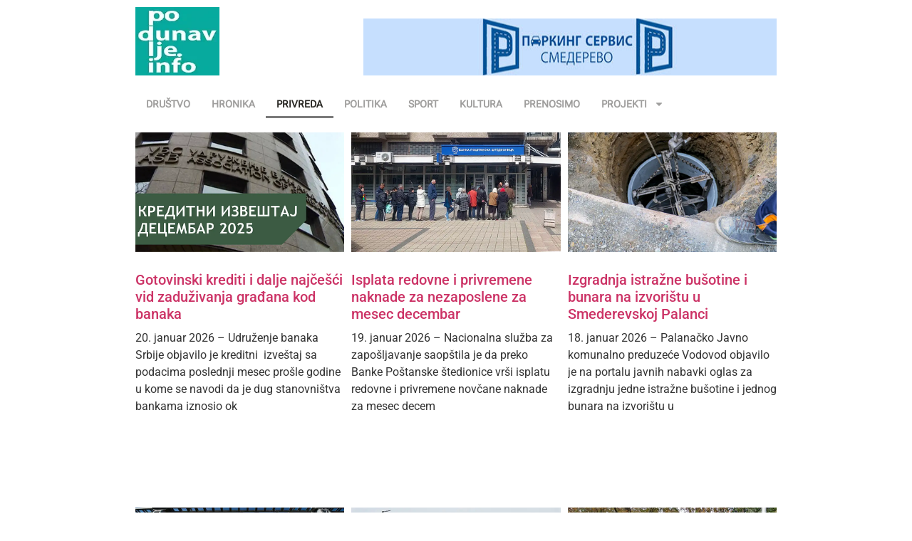

--- FILE ---
content_type: text/html; charset=utf-8
request_url: https://www.google.com/recaptcha/api2/aframe
body_size: 268
content:
<!DOCTYPE HTML><html><head><meta http-equiv="content-type" content="text/html; charset=UTF-8"></head><body><script nonce="xANCo-K648WWdfLB2-dzDA">/** Anti-fraud and anti-abuse applications only. See google.com/recaptcha */ try{var clients={'sodar':'https://pagead2.googlesyndication.com/pagead/sodar?'};window.addEventListener("message",function(a){try{if(a.source===window.parent){var b=JSON.parse(a.data);var c=clients[b['id']];if(c){var d=document.createElement('img');d.src=c+b['params']+'&rc='+(localStorage.getItem("rc::a")?sessionStorage.getItem("rc::b"):"");window.document.body.appendChild(d);sessionStorage.setItem("rc::e",parseInt(sessionStorage.getItem("rc::e")||0)+1);localStorage.setItem("rc::h",'1768961608085');}}}catch(b){}});window.parent.postMessage("_grecaptcha_ready", "*");}catch(b){}</script></body></html>

--- FILE ---
content_type: text/css
request_url: https://www.podunavlje.info/dir/wp-content/uploads/elementor/css/post-110797.css?ver=1766018892
body_size: 1158
content:
.elementor-110797 .elementor-element.elementor-element-915df1f{--display:flex;--min-height:0px;--flex-direction:row;--container-widget-width:initial;--container-widget-height:100%;--container-widget-flex-grow:1;--container-widget-align-self:stretch;--flex-wrap-mobile:wrap;--justify-content:space-between;--gap:10px 10px;--row-gap:10px;--column-gap:10px;--flex-wrap:wrap;}.elementor-widget-image .widget-image-caption{color:var( --e-global-color-text );font-family:var( --e-global-typography-text-font-family ), Sans-serif;font-weight:var( --e-global-typography-text-font-weight );}.elementor-110797 .elementor-element.elementor-element-8e5dbb3 > .elementor-widget-container{--e-transform-translateY:0px;}.elementor-110797 .elementor-element.elementor-element-8e5dbb3.elementor-element{--align-self:flex-end;--flex-grow:0;--flex-shrink:1;}.elementor-110797 .elementor-element.elementor-element-8e5dbb3{text-align:right;}.elementor-110797 .elementor-element.elementor-element-8e5dbb3 img{height:80px;}.elementor-widget-theme-site-logo .widget-image-caption{color:var( --e-global-color-text );font-family:var( --e-global-typography-text-font-family ), Sans-serif;font-weight:var( --e-global-typography-text-font-weight );}.elementor-110797 .elementor-element.elementor-element-f9cf5f8.elementor-element{--order:-99999 /* order start hack */;}.elementor-110797 .elementor-element.elementor-element-f9cf5f8{text-align:left;}.elementor-110797 .elementor-element.elementor-element-f9cf5f8 img{width:7.4em;max-width:100%;height:96px;object-fit:fill;opacity:1;}.elementor-110797 .elementor-element.elementor-element-f9cf5f8:hover img{opacity:0.55;}.elementor-110797 .elementor-element.elementor-element-4a88581{--display:flex;--flex-direction:row;--container-widget-width:initial;--container-widget-height:100%;--container-widget-flex-grow:1;--container-widget-align-self:stretch;--flex-wrap-mobile:wrap;--justify-content:flex-start;}.elementor-widget-nav-menu .elementor-nav-menu .elementor-item{font-family:var( --e-global-typography-primary-font-family ), Sans-serif;font-weight:var( --e-global-typography-primary-font-weight );}.elementor-widget-nav-menu .elementor-nav-menu--main .elementor-item{color:var( --e-global-color-text );fill:var( --e-global-color-text );}.elementor-widget-nav-menu .elementor-nav-menu--main .elementor-item:hover,
					.elementor-widget-nav-menu .elementor-nav-menu--main .elementor-item.elementor-item-active,
					.elementor-widget-nav-menu .elementor-nav-menu--main .elementor-item.highlighted,
					.elementor-widget-nav-menu .elementor-nav-menu--main .elementor-item:focus{color:var( --e-global-color-accent );fill:var( --e-global-color-accent );}.elementor-widget-nav-menu .elementor-nav-menu--main:not(.e--pointer-framed) .elementor-item:before,
					.elementor-widget-nav-menu .elementor-nav-menu--main:not(.e--pointer-framed) .elementor-item:after{background-color:var( --e-global-color-accent );}.elementor-widget-nav-menu .e--pointer-framed .elementor-item:before,
					.elementor-widget-nav-menu .e--pointer-framed .elementor-item:after{border-color:var( --e-global-color-accent );}.elementor-widget-nav-menu{--e-nav-menu-divider-color:var( --e-global-color-text );}.elementor-widget-nav-menu .elementor-nav-menu--dropdown .elementor-item, .elementor-widget-nav-menu .elementor-nav-menu--dropdown  .elementor-sub-item{font-family:var( --e-global-typography-accent-font-family ), Sans-serif;font-weight:var( --e-global-typography-accent-font-weight );}.elementor-110797 .elementor-element.elementor-element-82c7810.elementor-element{--align-self:flex-start;--flex-grow:1;--flex-shrink:0;}.elementor-110797 .elementor-element.elementor-element-82c7810 .elementor-menu-toggle{margin-right:auto;}.elementor-110797 .elementor-element.elementor-element-82c7810 .elementor-nav-menu .elementor-item{font-family:"Roboto Flex", Sans-serif;font-size:14px;font-weight:700;line-height:1px;letter-spacing:0px;word-spacing:0px;}.elementor-110797 .elementor-element.elementor-element-82c7810 .elementor-nav-menu--main .elementor-item{color:#1A18166B;fill:#1A18166B;padding-left:15px;padding-right:15px;}.elementor-110797 .elementor-element.elementor-element-82c7810 .elementor-nav-menu--main .elementor-item:hover,
					.elementor-110797 .elementor-element.elementor-element-82c7810 .elementor-nav-menu--main .elementor-item.elementor-item-active,
					.elementor-110797 .elementor-element.elementor-element-82c7810 .elementor-nav-menu--main .elementor-item.highlighted,
					.elementor-110797 .elementor-element.elementor-element-82c7810 .elementor-nav-menu--main .elementor-item:focus{color:#292824;fill:#292824;}.elementor-110797 .elementor-element.elementor-element-82c7810 .elementor-nav-menu--main:not(.e--pointer-framed) .elementor-item:before,
					.elementor-110797 .elementor-element.elementor-element-82c7810 .elementor-nav-menu--main:not(.e--pointer-framed) .elementor-item:after{background-color:var( --e-global-color-text );}.elementor-110797 .elementor-element.elementor-element-82c7810 .e--pointer-framed .elementor-item:before,
					.elementor-110797 .elementor-element.elementor-element-82c7810 .e--pointer-framed .elementor-item:after{border-color:var( --e-global-color-text );}.elementor-110797 .elementor-element.elementor-element-82c7810 .e--pointer-framed .elementor-item:before{border-width:3px;}.elementor-110797 .elementor-element.elementor-element-82c7810 .e--pointer-framed.e--animation-draw .elementor-item:before{border-width:0 0 3px 3px;}.elementor-110797 .elementor-element.elementor-element-82c7810 .e--pointer-framed.e--animation-draw .elementor-item:after{border-width:3px 3px 0 0;}.elementor-110797 .elementor-element.elementor-element-82c7810 .e--pointer-framed.e--animation-corners .elementor-item:before{border-width:3px 0 0 3px;}.elementor-110797 .elementor-element.elementor-element-82c7810 .e--pointer-framed.e--animation-corners .elementor-item:after{border-width:0 3px 3px 0;}.elementor-110797 .elementor-element.elementor-element-82c7810 .e--pointer-underline .elementor-item:after,
					 .elementor-110797 .elementor-element.elementor-element-82c7810 .e--pointer-overline .elementor-item:before,
					 .elementor-110797 .elementor-element.elementor-element-82c7810 .e--pointer-double-line .elementor-item:before,
					 .elementor-110797 .elementor-element.elementor-element-82c7810 .e--pointer-double-line .elementor-item:after{height:3px;}.elementor-110797 .elementor-element.elementor-element-82c7810{--e-nav-menu-horizontal-menu-item-margin:calc( 0px / 2 );}.elementor-110797 .elementor-element.elementor-element-82c7810 .elementor-nav-menu--main:not(.elementor-nav-menu--layout-horizontal) .elementor-nav-menu > li:not(:last-child){margin-bottom:0px;}.elementor-theme-builder-content-area{height:400px;}.elementor-location-header:before, .elementor-location-footer:before{content:"";display:table;clear:both;}@media(max-width:1024px){.elementor-110797 .elementor-element.elementor-element-915df1f{--flex-wrap:nowrap;}.elementor-110797 .elementor-element.elementor-element-8e5dbb3 img{width:100%;}.elementor-110797 .elementor-element.elementor-element-f9cf5f8 img{width:5.5em;height:78px;}}@media(max-width:767px){.elementor-110797 .elementor-element.elementor-element-8e5dbb3 img{height:50px;}.elementor-110797 .elementor-element.elementor-element-f9cf5f8 img{height:50px;}}

--- FILE ---
content_type: text/css
request_url: https://www.podunavlje.info/dir/wp-content/uploads/elementor/css/post-111557.css?ver=1766018937
body_size: 18
content:
.elementor-111557 .elementor-element.elementor-element-411024bb{--display:flex;}